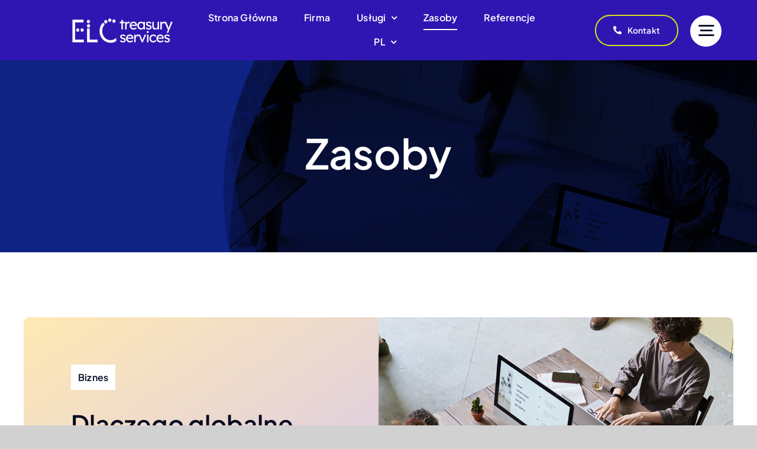

--- FILE ---
content_type: text/html; charset=UTF-8
request_url: https://elctreasuryservices.com/wp-admin/admin-ajax.php
body_size: -227
content:
<input type="hidden" id="fusion-form-nonce-2923" name="fusion-form-nonce-2923" value="c5ed2798f9" />

--- FILE ---
content_type: text/html; charset=UTF-8
request_url: https://elctreasuryservices.com/wp-admin/admin-ajax.php
body_size: -492
content:
<input type="hidden" id="fusion-form-nonce-2923" name="fusion-form-nonce-2923" value="c5ed2798f9" />